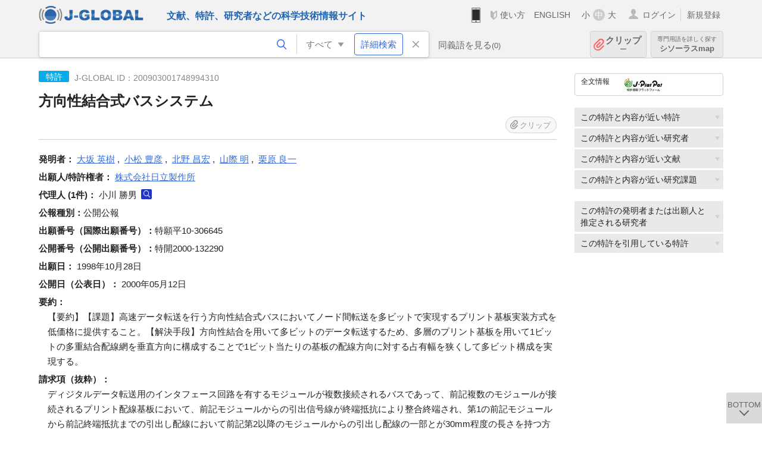

--- FILE ---
content_type: text/html; charset=UTF-8
request_url: https://jglobal.jst.go.jp/detail?JGLOBAL_ID=200903001748994310
body_size: 6168
content:
<!DOCTYPE HTML>
<html lang="ja">
	<head>
	<meta charset="utf-8" >
	<title>方向性結合式バスシステム | 特許情報 | J-GLOBAL 科学技術総合リンクセンター</title>

	<meta name="viewport" content="width=1020,initial-scale=1">
	<meta name="format-detection" content="telephone=no"><!-- 自動電話番号リンク禁止 -->
	<meta name="csrf-token" content="porGbAhLs4U5Qbckt5irRE2Cx6l6oq2wu3vXcBzt">

	<meta name="title" content="方向性結合式バスシステム | 特許情報 | J-GLOBAL 科学技術総合リンクセンター">
	<meta name="description" content='特許「方向性結合式バスシステム」の詳細情報です。J-GLOBAL 科学技術総合リンクセンターは、国立研究開発法人科学技術振興機構（JST）が運営する、無料で研究者、文献、特許などの科学技術・医学薬学等の二次情報を閲覧できる検索サービスです。検索結果からJST内外の良質な一次情報等へ案内します。'>
	<meta name="keywords" content="J-GLOBAL, jglobal, j-global, ｊ－ｇｌｏｂａｌ, ｊｇｌｏｂａｌ, Ｊ－ＧＬＯＢＡＬ, 独立行政法人, 国立研究開発法人, 科学技術振興機構, JST, jst, ＪＳＴ, ｊｓｔ, 研究者, 文献, 特許, 研究課題, 機関, 科学技術用語, 化学物質, 遺伝子, 資料, 研究資源, 検索, 科学技術, 専門, 学術, 論文, データベース, 統合検索, 横断検索, リンクセンター, Jdream, 発想, アイディア, 関連検索, 検索エンジン, 研究開発, 産学連携, 書誌情報, 技術動向, つながる, ひろがる, ひらめく, 特許, 方向性結合式バスシステム">
<meta property="og:url" content="https://jglobal.jst.go.jp/detail?JGLOBAL_ID=200903001748994310">
<meta property="og:type" content="article">
<meta property="og:title" content="方向性結合式バスシステム | 特許情報 | J-GLOBAL 科学技術総合リンクセンター">
<meta property="og:image" content="https://jglobal.jst.go.jp/images/jglobal_logo.png">
<meta property="og:image:alt" content="J-GLOBALのロゴ" />

	<link rel="canonical" href="https://jglobal.jst.go.jp/detail?JGLOBAL_ID=200903001748994310">
	<link rel="shortcut icon" href="/images/favicon/favicon.ico">
	<link rel="apple-touch-icon" href="/images/favicon/apple-touch-icon.png">

	<!-- css -->
	<link rel="stylesheet" type="text/css" href="/css/pc.css?id=9cd3f5cf674153c5630adf90b8c0f399">

	<!-- js -->
	<script type="text/javascript" src="/js/app.js?id=f8fd272bbb5f8db059440ebbff1ff4f6"></script>     <!-- JSパッケージ -->
	<script type="text/javascript" src="/js/util/pcsp.js?id=42966a1a826ddae72daa93798d33fe66"></script>    <!-- PCSP -->
	<script type="text/javascript" src="/js/util/pc.js?id=cd7e741dda762585f8513718fc78fd8d"></script>      <!-- PC -->
	<script type="text/javascript" src="https://www.gstatic.com/charts/loader.js"></script>
	<script type="text/javascript" src="/js/jsme/jsme.nocache.js"></script>
	<script>function jsmeOnLoad() {}</script> <!-- JSME作成先タグが動的に生成されるので、ここでは、JSME生成を実装しない -->
	<!-- fb
	<meta property="og:image" content="/images/favicon/fb_image.png" />
	-->
</head>



	<body class="japanese">
		<div class="w_header_bg" >
			<!--//////////////////////////////* ↓Header *////////////////////////////// -->
<div class="header display_pc" id="pc_header_v">
	<input type="hidden" name="" id="x_hidden" value="[base64]">
	<header-pc-component lang="ja" is_login="" user_name="" lang_switch_url="https://jglobal.jst.go.jp/en/detail?JGLOBAL_ID=200903001748994310"></header-pc-component>
</div><!-- /header -->
<!--//////////////////////////////* ↑Header *//////////////////////////////-->
<script type="text/javascript" src="/js/pc/header_vue.js?id=c5ac56432f55efb6b8c5336489f6307c"></script><!-- ヘッダー -->
		</div>
		<div id="detail_v">
			<div class="w_header-nav_bg" ><alerts2-component></alerts2-component>
	<!-- 検索バー -->
	<search-bar-pc-component
		:has-search-condition="hasSearchCondition"
		:free-word="freeWord" v-model="freeWord"
		:synonym-group-count="synonymGroupCount"
		:select-base-type="selectBaseType"
		:base-type="popupBaseType"
		:search-synonyms="searchSynonyms"
		:see-synonym="seeSynonym"
		:do-search="doSearch"
		:clear-search-condition="clearSearchCondition"
		is-login=""
		:err-msgs="errMsgs"
		:is-ill-free-word='isIllFreeWord'
		:bookmark-list='bookmarkList'>
	</search-bar-pc-component>
	<!-- ポップアップ -->
	<popup-detailedsearch-pc-component
		:free-word="freeWord" v-model="freeWord"
		:all-fields="allFields" v-model="allFields"
		:popup-base-type="popupBaseType"
		:synonym-group-count="synonymGroupCount"
		:synonym-group="synonymGroup"
		v-model="synonym" :synonym="synonym"
		:synonym-open-flg="synonymOpenFlg"
		:change-synonym-open-flg="changeSynonymOpenFlg"
		:search-synonyms="searchSynonyms"
		:do-search="doSearch"
		:reset-this-search-condition="resetThisSearchCondition"
		:chemical-s-s-c="chemicalSSC"
		:err-msgs="errMsgs" :update-err-msg="updateErrMsg"
		:on-chemical-structure-str-change="onChemicalStructureStrChange"
		:select-base-type="selectBaseType"
		:is-ill-free-word='isIllFreeWord'
		:pop-article-type="popArticleType"
		:change-pop-article-type="changePopArticleType">
	</popup-detailedsearch-pc-component>
</div>
			<div class="contents">
				<div class="contents_in" v-cloak>
					<div class="contents_in_side right">
						<!-- 外部リンク -->
						<exlink-component v-if="baseData != null" :base-data="baseData"></exlink-component>

						<!-- 関連検索 -->
						<div class="side_similar">
							<template v-for="relatedCategory in relatedCategories.slice(0, 4)">
								<related-component :related-category="relatedCategory" :do-search-related="doSearchRelated"></related-component>
							</template>
						</div>

						<!-- 関連検索 -->
						<div class="side_similar">
							<template v-for="relatedCategory in relatedCategories.slice(4, 6)">
								<related-component :related-category="relatedCategory" :do-search-related="doSearchRelated"></related-component>
							</template>
						</div>
					</div>

					<!-- 詳細 -->
					<!-- 特許詳細画面 contents -->
	
	<div class="contents_in_main">
		<div class="search_detail">
						<div class="search_detail_topbox">
				<div class="cate_icon patent">特許</div> <!-- 特許 -->
									<span class="info_number">
						J-GLOBAL ID：200903001748994310<!-- J-GLOBAL ID -->
					</span>
					<h1 class="search_detail_topbox_title">方向性結合式バスシステム</h1>
					<clip-component v-if="baseData != null" :result="baseData" is-login="" :bookmark-list="this.bookmarkList"></clip-component>
							</div>
							<!-- 発明者 -->
								<span class="detail_item_title">発明者：</span>
								<div class="js_tooltip_search">
					<a>大坂  英樹</a>
					<div class="tooltip_search_text">
						<p class="tooltip_search_title">大坂  英樹 について</p><!-- :param0 について -->
						<ul>
														<li>
								<a @click="util.toSearch('0', '200901100325881634')">
									名寄せID(JGPN) 200901100325881634 ですべてを検索<!-- 名寄せID(JGPN) :param0 ですべてを検索 -->
								</a>
							</li>
														<li>
								<a @click="util.toSearch('0', '大坂  英樹'.replace(/\s+/g, ''))">
									「大坂  英樹」ですべてを検索<!-- 「:param0」ですべてを検索 -->
								</a>
							</li>
													</ul>
					</div>
				</div>
				,&nbsp;								<div class="js_tooltip_search">
					<a>小松  豊彦</a>
					<div class="tooltip_search_text">
						<p class="tooltip_search_title">小松  豊彦 について</p><!-- :param0 について -->
						<ul>
														<li>
								<a @click="util.toSearch('0', '200901100492738797')">
									名寄せID(JGPN) 200901100492738797 ですべてを検索<!-- 名寄せID(JGPN) :param0 ですべてを検索 -->
								</a>
							</li>
														<li>
								<a @click="util.toSearch('0', '小松  豊彦'.replace(/\s+/g, ''))">
									「小松  豊彦」ですべてを検索<!-- 「:param0」ですべてを検索 -->
								</a>
							</li>
													</ul>
					</div>
				</div>
				,&nbsp;								<div class="js_tooltip_search">
					<a>北野  昌宏</a>
					<div class="tooltip_search_text">
						<p class="tooltip_search_title">北野  昌宏 について</p><!-- :param0 について -->
						<ul>
														<li>
								<a @click="util.toSearch('0', '200901100901710220')">
									名寄せID(JGPN) 200901100901710220 ですべてを検索<!-- 名寄せID(JGPN) :param0 ですべてを検索 -->
								</a>
							</li>
														<li>
								<a @click="util.toSearch('0', '北野  昌宏'.replace(/\s+/g, ''))">
									「北野  昌宏」ですべてを検索<!-- 「:param0」ですべてを検索 -->
								</a>
							</li>
													</ul>
					</div>
				</div>
				,&nbsp;								<div class="js_tooltip_search">
					<a>山際  明</a>
					<div class="tooltip_search_text">
						<p class="tooltip_search_title">山際  明 について</p><!-- :param0 について -->
						<ul>
														<li>
								<a @click="util.toSearch('0', '200901100468767280')">
									名寄せID(JGPN) 200901100468767280 ですべてを検索<!-- 名寄せID(JGPN) :param0 ですべてを検索 -->
								</a>
							</li>
														<li>
								<a @click="util.toSearch('0', '山際  明'.replace(/\s+/g, ''))">
									「山際  明」ですべてを検索<!-- 「:param0」ですべてを検索 -->
								</a>
							</li>
													</ul>
					</div>
				</div>
				,&nbsp;								<div class="js_tooltip_search">
					<a>栗原  良一</a>
					<div class="tooltip_search_text">
						<p class="tooltip_search_title">栗原  良一 について</p><!-- :param0 について -->
						<ul>
														<li>
								<a @click="util.toSearch('0', '200901100920116437')">
									名寄せID(JGPN) 200901100920116437 ですべてを検索<!-- 名寄せID(JGPN) :param0 ですべてを検索 -->
								</a>
							</li>
														<li>
								<a @click="util.toSearch('0', '栗原  良一'.replace(/\s+/g, ''))">
									「栗原  良一」ですべてを検索<!-- 「:param0」ですべてを検索 -->
								</a>
							</li>
													</ul>
					</div>
				</div>
												<br />
								<!-- 出願人・特許権者 -->
								<span class="detail_item_title">出願人/特許権者：</span>
								<div class="js_tooltip_search">
					<a>株式会社日立製作所</a>
					<div class="tooltip_search_text">
						<p class="tooltip_search_title">株式会社日立製作所 について</p><!-- :param0 について -->
						<ul>
														<li>
								<a @click="util.toSearch('0', '201551000097314540')">
									名寄せID(JGON) 201551000097314540 ですべてを検索<!-- 名寄せID(JGON) :param0 ですべてを検索 -->
								</a>
							</li>
														<li>
								<a @click="util.toSearch('0', '株式会社日立製作所'.replace(/\s+/g, ''))">
									「株式会社日立製作所」ですべてを検索<!-- 「:param0」ですべてを検索 -->
								</a>
							</li>
														<li>
								<a href="https://jglobal.jst.go.jp/detail?JGLOBAL_ID=200905031088176788" class="need_hash">機関情報を見る</a> <!-- 機関情報を見る -->
							</li>
													</ul>
					</div>
				</div>
												<br />
								<!-- 代理人 -->
								<span class="detail_item_title">代理人&nbsp;(1件)：</span><!-- 代理人 -->
								小川  勝男
				<a class="icon_search researcher" title="研究者を検索" @click="util.toSearch('1', '小川  勝男'.replace(/\s+/g, ''))"></a>
							    				<br />
								<!-- 公報種別 -->
								<span class="detail_item_title">公報種別：</span>公開公報<br />
								<!-- 出願番号（国際出願番号） -->
								<span class="detail_item_title">出願番号（国際出願番号）：</span>特願平10-306645<br />
								<!-- 公開番号（国際公開番号） -->
								<span class="detail_item_title">公開番号（公開出願番号）：</span>特開2000-132290<br />
								<!-- 特許番号 -->
								<!-- 出願日 -->
								<span class="detail_item_title">出願日：</span>	1998年10月28日<br />
								<!-- 公開日 (公表日) -->
								<span class="detail_item_title">公開日（公表日）：</span>	2000年05月12日<br />
								<!-- 要約 -->
								<span class="detail_item_title">要約：</span>
				<div class="indent_1em">
					【要約】【課題】高速データ転送を行う方向性結合式バスにおいてノード間転送を多ビットで実現するプリント基板実装方式を低価格に提供すること。【解決手段】方向性結合を用いて多ビットのデータ転送するため、多層のプリント基板を用いて1ビットの多重結合配線網を垂直方向に構成することで1ビット当たりの基板の配線方向に対する占有幅を狭くして多ビット構成を実現する。
				</div>
								<!-- 請求項1 -->
								<span class="detail_item_title">請求項（抜粋）：</span>
				<div class="indent_1em">
					ディジタルデータ転送用のインタフェース回路を有するモジュールが複数接続されるバスであって、前記複数のモジュールが接続されるプリント配線基板において、前記モジュールからの引出信号線が終端抵抗により整合終端され、第1の前記モジュールから前記終端抵抗までの引出し配線において前記第2以降のモジュールからの引出し配線の一部とが30mm程度の長さを持つ方向性結合器をそれぞれ構成し、前記方向性結合器が非貫通型のビアホールによって接続されることでモジュール間でデータの送受信を行うことを特徴とする方向結合式バスシステム。
				</div>
								<!-- IPC -->
								<span class="detail_item_title">IPC&nbsp;(2件)：</span>
				<br />
				<div class="indent_1em">
										G06F  3/00
					<a class="icon_search patent" title="特許を検索" @click="util.toSearch('3', 'G06F  3/00')"></a>
					,&nbsp;										H05K  3/46
					<a class="icon_search patent" title="特許を検索" @click="util.toSearch('3', 'H05K  3/46')"></a>
														</div>
								<!-- FI -->
								<span class="detail_item_title">FI&nbsp;(2件)：</span>
				<br />
				<div class="indent_1em">
										G06F  3/00        T
					<a class="icon_search patent" title="特許を検索" @click="util.toSearch('3', 'G06F  3/00        T')"></a>
					,&nbsp;										H05K  3/46        Z
					<a class="icon_search patent" title="特許を検索" @click="util.toSearch('3', 'H05K  3/46        Z')"></a>
														</div>
								<!-- Fターム -->
								<span class="detail_item_title">Fターム&nbsp;(12件)：</span>
				<br />
				<div class="indent_1em">
										5E346AA15
					<a class="icon_search patent" title="特許を検索" @click="util.toSearch('3', '5E346AA15')"></a>
					,&nbsp;										5E346AA43
					<a class="icon_search patent" title="特許を検索" @click="util.toSearch('3', '5E346AA43')"></a>
					,&nbsp;										5E346BB02
					<a class="icon_search patent" title="特許を検索" @click="util.toSearch('3', '5E346BB02')"></a>
					,&nbsp;										5E346BB03
					<a class="icon_search patent" title="特許を検索" @click="util.toSearch('3', '5E346BB03')"></a>
					,&nbsp;										5E346BB04
					<a class="icon_search patent" title="特許を検索" @click="util.toSearch('3', '5E346BB04')"></a>
					,&nbsp;										5E346BB06
					<a class="icon_search patent" title="特許を検索" @click="util.toSearch('3', '5E346BB06')"></a>
					,&nbsp;										5E346BB07
					<a class="icon_search patent" title="特許を検索" @click="util.toSearch('3', '5E346BB07')"></a>
					,&nbsp;										5E346BB11
					<a class="icon_search patent" title="特許を検索" @click="util.toSearch('3', '5E346BB11')"></a>
					,&nbsp;										5E346BB20
					<a class="icon_search patent" title="特許を検索" @click="util.toSearch('3', '5E346BB20')"></a>
					,&nbsp;										5E346FF45
					<a class="icon_search patent" title="特許を検索" @click="util.toSearch('3', '5E346FF45')"></a>
					,&nbsp;										5E346HH01
					<a class="icon_search patent" title="特許を検索" @click="util.toSearch('3', '5E346HH01')"></a>
					,&nbsp;										5E346HH04
					<a class="icon_search patent" title="特許を検索" @click="util.toSearch('3', '5E346HH04')"></a>
														</div>
								<!-- 引用特許 ["patent_app":[], "patent_exam":[], "patent_ext":[]]-->
								<!-- 引用文献 ["article_app":[], "article_exam":[], "article_ext":[]]-->
													<br />
			<a class="btn_m float_l" onclick="location.href='javascript:history.back()'">前のページに戻る</a><!-- 前のページに戻る -->
			<br /><br />
		</div>
	</div>
				</div>
			</div>
		</div>

		<!--//////////////////////////////* ↓フッター *////////////////////////////// -->
<div class="footer" id="footer_1">
	<div class="footer_in">
		<div class="footer_left">
		<ul class="sosial_icon">
			<li class="fbbtn">
				<iframe id="facebook_share" width="70" height="25" style="border:none; overflow:hidden" allowfullscreen="true" scrolling="no" frameborder="0" allowtransparency="true" allow="encrypted-media"></iframe>
				<script>
					(
						function() {
							var src = "https://www.facebook.com/plugins/share_button.php?href=" + encodeURIComponent(location.href);
						    if (location.pathname.indexOf('/en') == 0) {
						        src = src + '&locale=en_US';
						    } else {
						        src = src + '&locale=ja_JP';
						        $('#facebook_share').width(90);
						    }
							src = src + "&width=135&layout=button&action=like&size=small&show_faces=false&share=true&height=25&appId";
							$('#facebook_share').attr('src', '');
							$('#facebook_share').attr('src', src);
						}()
					);
				</script>
			</li>
			<li>
			<iframe id="twitter_share" scrolling="no" frameborder="0" allowtransparency="true" allowfullscreen="true"
				class="twitter-share-button twitter-share-button-rendered twitter-tweet-button"
				style="position: static; visibility: visible; width: 90px; height: 20px; display: block;" title="Twitter Tweet Button" ></iframe>
				<script>
					(
						function() {
							var src = "https://platform.twitter.com/widgets/tweet_button.html?text=" + encodeURIComponent(document.title) + "&lang=";
						    if (location.pathname.indexOf('/en') == 0) {
						        src = src + 'en';
						    } else {
						        src = src + 'ja';
						    }
						    $('#twitter_share').attr('src', '');
							$('#twitter_share').attr('src', src);
						}()
					);
				</script>
			</li>
		</ul>
		<a class="logo2" href="https://www.jst.go.jp/"><img src="/images/sitelogo2.png" width="249" height="45" ></a>
		</div>
		<div id="footer_v" class="footer_right">
			<footer-component></footer-component>
		</div>
		<p class="copy">Copyright (c) 2009 Japan Science and Technology Agency. All Rights Reserved</p>
	</div><!-- /footer_in -->
</div><!-- /footer -->
<div class="btn_getop_link"><a><p>TOP</p></a></div>
<div class="btn_tobottom_link"><a @click="toBottom"><p>BOTTOM</p></a></div>
<!-- <div class="btn_getop_link display_pc"><a href="#"><p>TOP</p></a></div> -->
<script>
	(
		function() {
		    var pathname = location.pathname;
		    if (pathname != "/" && pathname != "/en") {
				const target = $('body')[0]; // body要素を監視
				const observer = new MutationObserver(function (mutations) {
					$('#footer_1').removeClass('footer_fixed');
					if (document.documentElement.clientHeight >= document.documentElement.scrollHeight) {
					     $('#footer_1').addClass('footer_fixed');
					}
			    });
			    // 監視を開始
			    observer.observe(target, {
			        attributes: true, characterData: true, childList: true, subtree: true, attributeFilter: ["height"],
			    });
			}
		}()
	);
</script>
<!--//////////////////////////////* ↑フッター *//////////////////////////////-->
<script type="text/javascript" src="/js/common/footer_vue.js?id=9b4a2865986786c01a82f426c88d3166"></script>
		<script type="text/javascript" src="/js/pc/detail_vue.js?id=0f7b7e6a36571c3c76404e22a4aa0807"></script>
	</body>
</html>
